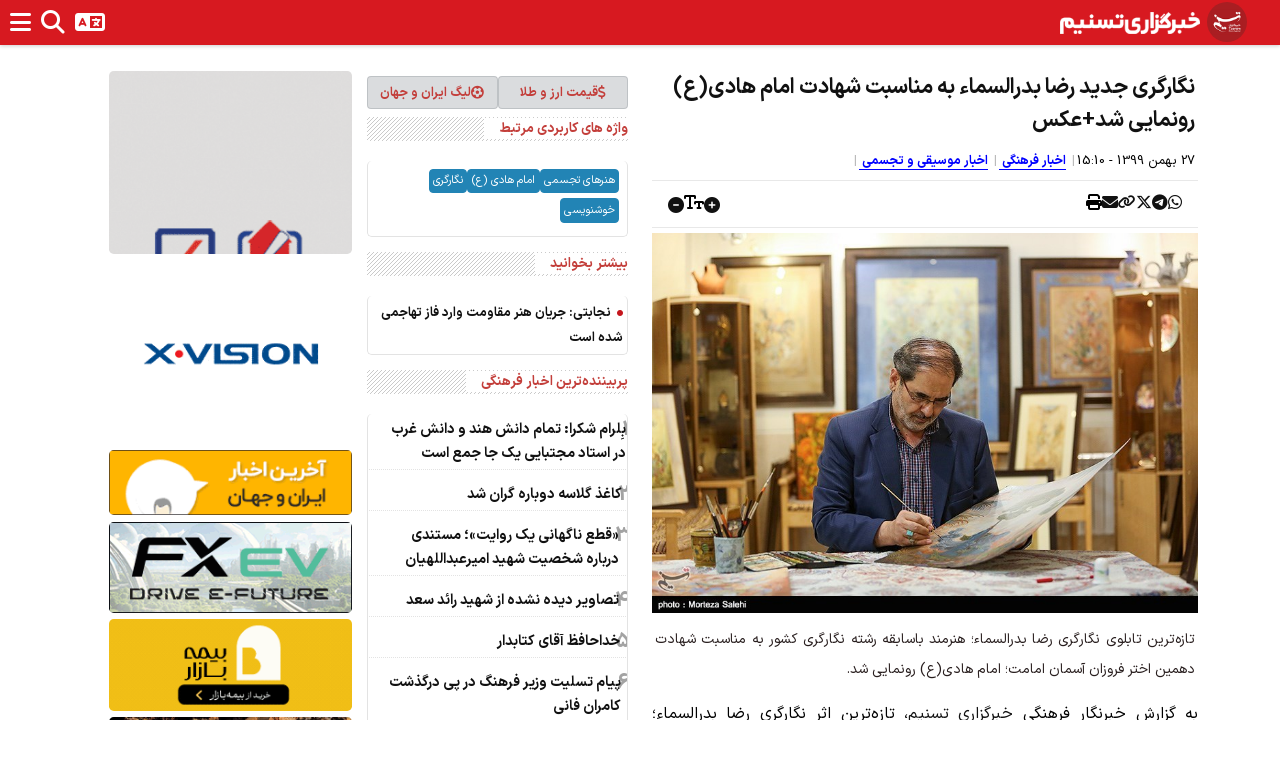

--- FILE ---
content_type: text/html; charset=utf-8
request_url: https://www.tasnimnews.com/fa/smallbox/15/0/7/4/1/0/8
body_size: 1296
content:
<section class="news-container news-box"><header><a href=/fa/news/overview/popular class=title> پربیننده‌ترین اخبار فرهنگی </a></header><section class=content><article class=box-item><a href=/fa/news/1404/09/23/3471575/%D8%A8%D9%90%D9%84%D8%B1%D8%A7%D9%85-%D8%B4%DA%A9%D8%B1%D8%A7-%D8%AA%D9%85%D8%A7%D9%85-%D8%AF%D8%A7%D9%86%D8%B4-%D9%87%D9%86%D8%AF-%D9%88-%D8%AF%D8%A7%D9%86%D8%B4-%D8%BA%D8%B1%D8%A8-%D8%AF%D8%B1-%D8%A7%D8%B3%D8%AA%D8%A7%D8%AF-%D9%85%D8%AC%D8%AA%D8%A8%D8%A7%DB%8C%DB%8C-%DB%8C%DA%A9-%D8%AC%D8%A7-%D8%AC%D9%85%D8%B9-%D8%A7%D8%B3%D8%AA><div class="numbered-item col-xs-12 text-container"><div class=d-flex><div class="rec-num col-xs-2 vcenter">1</div><h5 class="title col-xs-10 vcenter">بِلرام شکرا: تمام دانش هند و دانش غرب در استاد مجتبایی یک جا جمع است</h5></div></div><div class=clearfix></div></a></article><article class=box-item><a href=/fa/news/1404/09/23/3471299/%DA%A9%D8%A7%D8%BA%D8%B0-%DA%AF%D9%84%D8%A7%D8%B3%D9%87-%D8%AF%D9%88%D8%A8%D8%A7%D8%B1%D9%87-%DA%AF%D8%B1%D8%A7%D9%86-%D8%B4%D8%AF><div class="numbered-item col-xs-12 text-container"><div class=d-flex><div class="rec-num col-xs-2 vcenter">2</div><h5 class="title col-xs-10 vcenter">کاغذ گلاسه دوباره گران شد</h5></div></div><div class=clearfix></div></a></article><article class=box-item><a href=/fa/news/1404/09/23/3471194/%D9%82%D8%B7%D8%B9-%D9%86%D8%A7%DA%AF%D9%87%D8%A7%D9%86%DB%8C-%DB%8C%DA%A9-%D8%B1%D9%88%D8%A7%DB%8C%D8%AA-%D9%85%D8%B3%D8%AA%D9%86%D8%AF%DB%8C-%D8%AF%D8%B1%D8%A8%D8%A7%D8%B1%D9%87-%D8%B4%D8%AE%D8%B5%DB%8C%D8%AA-%D8%B4%D9%87%DB%8C%D8%AF-%D8%A7%D9%85%DB%8C%D8%B1%D8%B9%D8%A8%D8%AF%D8%A7%D9%84%D9%84%D9%87%DB%8C%D8%A7%D9%86><div class="numbered-item col-xs-12 text-container"><div class=d-flex><div class="rec-num col-xs-2 vcenter">3</div><h5 class="title col-xs-10 vcenter">«قطع ناگهانی یک روایت»؛ مستندی درباره شخصیت شهید امیرعبداللهیان</h5></div></div><div class=clearfix></div></a></article><article class=box-item><a href=/fa/news/1404/09/23/3470922/%D8%AA%D8%B5%D8%A7%D9%88%DB%8C%D8%B1-%D8%AF%DB%8C%D8%AF%D9%87-%D9%86%D8%B4%D8%AF%D9%87-%D8%A7%D8%B2-%D8%B4%D9%87%DB%8C%D8%AF-%D8%B1%D8%A7%D8%A6%D8%AF-%D8%B3%D8%B9%D8%AF><div class="numbered-item col-xs-12 text-container"><div class=d-flex><div class="rec-num col-xs-2 vcenter">4</div><h5 class="title col-xs-10 vcenter">تصاویر دیده نشده از شهید رائد سعد</h5></div></div><div class=clearfix></div></a></article><article class=box-item><a href=/fa/news/1404/09/23/3470932/%D8%AE%D8%AF%D8%A7%D8%AD%D8%A7%D9%81%D8%B8-%D8%A2%D9%82%D8%A7%DB%8C-%DA%A9%D8%AA%D8%A7%D8%A8%D8%AF%D8%A7%D8%B1><div class="numbered-item col-xs-12 text-container"><div class=d-flex><div class="rec-num col-xs-2 vcenter">5</div><h5 class="title col-xs-10 vcenter">خداحافظ آقای کتابدار</h5></div></div><div class=clearfix></div></a></article><article class=box-item><a href=/fa/news/1404/09/23/3470779/%D9%BE%DB%8C%D8%A7%D9%85-%D8%AA%D8%B3%D9%84%DB%8C%D8%AA-%D9%88%D8%B2%DB%8C%D8%B1-%D9%81%D8%B1%D9%87%D9%86%DA%AF-%D8%AF%D8%B1-%D9%BE%DB%8C-%D8%AF%D8%B1%DA%AF%D8%B0%D8%B4%D8%AA-%DA%A9%D8%A7%D9%85%D8%B1%D8%A7%D9%86-%D9%81%D8%A7%D9%86%DB%8C><div class="numbered-item col-xs-12 text-container"><div class=d-flex><div class="rec-num col-xs-2 vcenter">6</div><h5 class="title col-xs-10 vcenter">پیام تسلیت وزیر فرهنگ در پی درگذشت کامران فانی</h5></div></div><div class=clearfix></div></a></article><article class=box-item><a href=/fa/news/1404/09/23/3470722/%D8%AF%DB%8C%D9%88%D8%A7%D9%86-%D9%87%D8%A7%DB%8C-%D8%A8%D8%A7%D8%B2%D8%A7%D8%B1%DB%8C-%D8%A8%D9%84%D8%A7%DB%8C-%D8%AC%D8%A7%D9%86-%D8%B4%D8%B9%D8%B1-%D8%AE%D9%88%D8%A7%D8%AC%D9%87-%D8%A7%D9%84%D8%A7-%DB%8C%D8%A7-%D8%A7%DB%8C%D9%87%D8%A7%D8%A7%D9%84%D8%B3%D8%A7%D9%82%DB%8C-%D8%A7%D8%B2-%D8%AD%D8%A7%D9%81%D8%B8-%D8%A7%D8%B3%D8%AA-%DB%8C%D8%A7-%DB%8C%D8%B2%DB%8C%D8%AF><div class="numbered-item col-xs-12 text-container"><div class=d-flex><div class="rec-num col-xs-2 vcenter">7</div><h5 class="title col-xs-10 vcenter">دیوان‌های بازاری بلای جان شعر خواجه/«الا یا ایهاالساقی» از حافظ است یا یزید؟</h5></div></div><div class=clearfix></div></a></article><article class=box-item><a href=/fa/news/1404/09/22/3470508/%D8%B3%D8%B1%DB%8C%D8%A7%D9%84-%D8%AC%D8%AF%DB%8C%D8%AF-%D9%85%D9%87%D8%B1%D8%A7%D9%86-%D9%85%D8%AF%DB%8C%D8%B1%DB%8C-%D8%A8%D8%B1%DA%AF%D9%90-%D8%A8%D8%B1%D9%86%D8%AF%D9%87-%D8%B4%D8%A8-%DB%8C%D9%84%D8%AF%D8%A7-%D9%85%DB%8C-%D8%B4%D9%88%D8%AF><div class="numbered-item col-xs-12 text-container"><div class=d-flex><div class="rec-num col-xs-2 vcenter">8</div><h5 class="title col-xs-10 vcenter">سریال جدید مهران مدیری برگِ برنده شب یلدا می‌شود؟</h5></div></div><div class=clearfix></div></a></article></section></section>

--- FILE ---
content_type: text/html; charset=utf-8
request_url: https://www.tasnimnews.com/fa/smallbox/2/1/0/4/1/10/0
body_size: 955
content:
<section class="news-container news-box"><header><a href=/fa/news/overview/top class=title> اخبار روز فرهنگی </a></header><section class=content><article class=box-item><a href=/fa/news/1404/09/23/3471575/%D8%A8%D9%90%D9%84%D8%B1%D8%A7%D9%85-%D8%B4%DA%A9%D8%B1%D8%A7-%D8%AA%D9%85%D8%A7%D9%85-%D8%AF%D8%A7%D9%86%D8%B4-%D9%87%D9%86%D8%AF-%D9%88-%D8%AF%D8%A7%D9%86%D8%B4-%D8%BA%D8%B1%D8%A8-%D8%AF%D8%B1-%D8%A7%D8%B3%D8%AA%D8%A7%D8%AF-%D9%85%D8%AC%D8%AA%D8%A8%D8%A7%DB%8C%DB%8C-%DB%8C%DA%A9-%D8%AC%D8%A7-%D8%AC%D9%85%D8%B9-%D8%A7%D8%B3%D8%AA><div class="bulleted-item col-xs-12 text-container"><h5 class=title><i class="fa fa-circle"></i> بِلرام شکرا: تمام دانش هند و دانش غرب در استاد مجتبایی یک جا جمع است</h5></div><div class=clearfix></div></a></article><article class=box-item><a href=/fa/news/1404/09/23/3471472/%D9%81%D8%B1%DB%8C%D8%AF%D8%B2%D8%A7%D8%AF%D9%87-%D8%B3%DB%8C%D9%86%D9%85%D8%A7%DB%8C-%D8%A7%DB%8C%D8%B1%D8%A7%D9%86-%D9%86%DB%8C%D8%A7%D8%B2%D9%85%D9%86%D8%AF-%DA%A9%D8%A7%D8%AE-%D8%AC%D8%B4%D9%86%D9%88%D8%A7%D8%B1%D9%87-%D8%A7%D8%B3%D8%AA-%D8%B3%DB%8C%D9%86%D9%85%D8%A7-%D8%AD%D9%82%DB%8C%D9%82%D8%AA-%D8%AC%D8%A7%DB%8C%DA%AF%D8%A7%D9%87-%D8%AC%D9%87%D8%A7%D9%86%DB%8C-%D8%AE%D9%88%D8%AF-%D8%B1%D8%A7-%D8%AA%D8%AB%D8%A8%DB%8C%D8%AA-%DA%A9%D8%B1%D8%AF%D9%87-%D8%A7%D8%B3%D8%AA><div class="bulleted-item col-xs-12 text-container"><h5 class=title><i class="fa fa-circle"></i> فریدزاده: سینمای ایران نیازمند کاخ جشنواره است / سینما حقیقت جایگاه جهانی خود را تثبیت کرده است</h5></div><div class=clearfix></div></a></article><article class=box-item><a href=/fa/news/1404/09/23/3471003/%D8%AA%D8%B5%D9%88%DB%8C%D8%B1%DB%8C-%D8%A7%D8%B2-%D8%AD%D8%B3%D8%A7%D9%85-%D9%85%D9%86%D8%B8%D9%88%D8%B1-%D8%AF%D8%B1-%D9%86%D9%82%D8%B4-%D9%BE%D8%AF%D8%B1-%D8%B3%D9%84%D9%85%D8%A7%D9%86-%D9%81%D8%A7%D8%B1%D8%B3%DB%8C><div class="bulleted-item col-xs-12 text-container"><h5 class=title><i class="fa fa-circle"></i> تصویری از حسام منظور در نقش پدر «سلمان فارسی»</h5></div><div class=clearfix></div></a></article><article class=box-item><a href=/fa/news/1404/09/23/3471369/%DA%A9%D9%86%DA%AF%D8%B1%D9%87-%D8%A8%DB%8C%D9%86-%D8%A7%D9%84%D9%85%D9%84%D9%84%DB%8C-%D8%A7%D8%B1%D8%A8%D8%B9%DB%8C%D9%86-%D8%A8%D8%A7-%D8%AD%D8%B6%D9%88%D8%B1-%D9%85%DB%8C%D9%87%D9%85%D8%A7%D9%86%D8%A7%D9%86-%D9%88%DB%8C%DA%98%D9%87-%D8%A8%D8%B1%DA%AF%D8%B2%D8%A7%D8%B1-%D9%85%DB%8C-%D8%B4%D9%88%D8%AF><div class="bulleted-item col-xs-12 text-container"><h5 class=title><i class="fa fa-circle"></i> کنگره بین‌المللی اربعین با حضور میهمانان ویژه برگزار می‌شود</h5></div><div class=clearfix></div></a></article><article class=box-item><a href=/fa/news/1404/09/23/3471324/%D9%81%D8%B1%D8%A7%D8%AE%D9%88%D8%A7%D9%86-%D8%A8%D8%AE%D8%B4-%D8%B9%D9%84%D9%85%DB%8C-%D8%AC%D8%B4%D9%86%D9%88%D8%A7%D8%B1%D9%87-%D9%82%D8%B5%D9%87-%DA%AF%D9%88%DB%8C%DB%8C-%DA%A9%D8%A7%D9%86%D9%88%D9%86-%D9%85%D9%86%D8%AA%D8%B4%D8%B1-%D8%B4%D8%AF><div class="bulleted-item col-xs-12 text-container"><h5 class=title><i class="fa fa-circle"></i> فراخوان بخش علمی جشنواره قصه‌گویی کانون منتشر شد</h5></div><div class=clearfix></div></a></article></section></section>

--- FILE ---
content_type: text/html; charset=utf-8
request_url: https://www.tasnimnews.com/fa/smallbox/25/1/0/0/0/8/0
body_size: 1548
content:
<section class="news-container news-box"><header><a href=/fa/news/overview/top class=title> آخرین خبرهای روز </a></header><section class=content><article class=box-item><a href=/fa/news/1404/09/23/3471544/%D9%BE%D8%B2%D8%B4%DA%A9%DB%8C%D8%A7%D9%86-%D8%AF%D8%B1%D8%A2%D9%85%D8%AF-%D8%A7%D8%B5%D9%84%D8%A7%D8%AD-%D9%86%D8%B1%D8%AE-%D8%B3%D9%88%D8%AE%D8%AA-%D8%AE%D8%B1%D8%AC-%D9%85%D8%B9%DB%8C%D8%B4%D8%AA-%D9%85%D8%B1%D8%AF%D9%85-%D9%85%DB%8C-%D8%B4%D9%88%D8%AF-%D8%AA%D8%B5%D9%88%DB%8C%D8%A8-%DA%A9%D9%84%DB%8C%D8%A7%D8%AA-%D8%A8%D9%88%D8%AF%D8%AC%D9%87-1405><div class=big-pic-item><div class="col-xs-12 image-container"><figure><img alt="پزشکیان: درآمد اصلاح نرخ سوخت خرج معیشت مردم می‌شود/ تصویب کلیات بودجه 1405" class="img-responsive center_position cursor_pointer" src=//newsmedia.tasnimnews.com/Tasnim/Uploaded/Image/1404/07/07/1404070709061398434172763.jpg height=280 width=400></figure></div><div class="col-xs-12 text-container"><h5 class="title normal_weight">پزشکیان: درآمد اصلاح نرخ سوخت خرج معیشت مردم می‌شود/ تصویب کلیات بودجه 1405</h5></div></div><div class=clearfix></div></a></article><article class="box-item p-1 px-2"><a class="d-flex gap-2" href=/fa/news/1404/09/23/3471562/%D9%BE%DB%8C%D8%A7%D9%85-%D8%AA%D8%B3%D9%84%DB%8C%D8%AA-%D8%B1%D9%87%D8%A8%D8%B1-%D8%A7%D9%86%D9%82%D9%84%D8%A7%D8%A8-%D8%AF%D8%B1-%D9%BE%DB%8C-%D8%AF%D8%B1%DA%AF%D8%B0%D8%B4%D8%AA-%D8%AD%D8%AC%D8%AA-%D8%A7%D9%84%D8%A7%D8%B3%D9%84%D8%A7%D9%85-%D8%B4%D8%A7%D9%87%DA%86%D8%B1%D8%A7%D8%BA%DB%8C><div class="col-5 image-container vcenter"><figure><img alt="پیام تسلیت رهبر انقلاب در پی درگذشت حجت‌الاسلام شاهچراغی" class="img-responsive center_position cursor_pointer" src=//newsmedia.tasnimnews.com/Tasnim/Uploaded/Image/1403/10/30/1403103009300592531931912.jpg width=170 height=118></figure></div><div class="col-xs-7 text-container vcenter normal_weight"><h5 class=title>پیام تسلیت رهبر انقلاب در پی درگذشت حجت‌الاسلام شاهچراغی</h5></div><div class=clearfix></div></a></article><article class="box-item p-1 px-2"><a class="d-flex gap-2" href=/fa/news/1404/09/23/3471336/%D8%B1%D8%AE%D8%AA-%D8%B4%D8%A7%D8%AF%DB%8C-%D8%A8%D8%B1-%D8%AA%D9%86-%D8%BA%D8%B2%D9%87-%D8%AC%D8%B4%D9%86-%D8%A7%D8%B2%D8%AF%D9%88%D8%A7%D8%AC-54-%D8%B2%D9%88%D8%AC-%D9%81%D9%84%D8%B3%D8%B7%DB%8C%D9%86%DB%8C-%D8%AF%D8%B1-%D9%85%DB%8C%D8%A7%D9%86-%D9%88%DB%8C%D8%B1%D8%A7%D9%86%D9%87-%D9%87%D8%A7%DB%8C-%D8%AE%D8%A7%D9%86-%DB%8C%D9%88%D9%86%D8%B3><div class="col-5 image-container vcenter"><figure><img alt="«رخت شادی» بر تن غزه؛ جشن ازدواج 54 زوج فلسطینی در میان ویرانه‌های خان یونس" class="img-responsive center_position cursor_pointer" src=//newsmedia.tasnimnews.com/Tasnim/Uploaded/Image/1404/09/23/140409231848269835038572.png width=170 height=118></figure></div><div class="col-xs-7 text-container vcenter normal_weight"><h5 class=title>«رخت شادی» بر تن غزه؛ جشن ازدواج 54 زوج فلسطینی در میان ویرانه‌های خان یونس <i class="fas fa-film"></i></h5></div><div class=clearfix></div></a></article><article class="box-item p-1 px-2"><a class="d-flex gap-2" href=/fa/news/1404/09/23/3471195/%D9%86%D9%85%D8%A7%DB%8C%D9%86%D8%AF%D9%87-%D9%88%D9%84%DB%8C-%D9%81%D9%82%DB%8C%D9%87-%D8%AF%D8%B1-%D8%B3%D9%BE%D8%A7%D9%87-%D9%BE%D8%A7%D8%B3%D8%AF%D8%A7%D8%B1%D8%A7%D9%86-%D8%AF%D8%B1-%D8%A8%D8%A7%D8%B2%D8%AF%DB%8C%D8%AF-%D8%A7%D8%B2-%D8%AA%D8%B3%D9%86%DB%8C%D9%85-%D8%AE%D8%A8%D8%B1%D9%86%DA%AF%D8%A7%D8%B1%D8%A7%D9%86-%D8%A7%D9%86%D9%82%D9%84%D8%A7%D8%A8%DB%8C-%D8%AE%D8%B7-%D9%85%D9%82%D8%AF%D9%85-%D9%85%D8%AC%D8%A7%D9%87%D8%AF%D8%A7%D9%86-%D8%AF%D8%B1-%D8%AC%D9%86%DA%AF-%D8%B4%D9%86%D8%A7%D8%AE%D8%AA%DB%8C-%D9%87%D8%B3%D8%AA%D9%86%D8%AF><div class="col-5 image-container vcenter"><figure><img alt="نماینده ولی فقیه در سپاه پاسداران در بازدید از تسنیم: خبرنگاران انقلابی خط مقدم مجاهدان در جنگ شناختی هستند" class="img-responsive center_position cursor_pointer" src=//newsmedia.tasnimnews.com/Tasnim/Uploaded/Image/1404/09/22/140409221737430435027352.jpg width=170 height=118></figure></div><div class="col-xs-7 text-container vcenter normal_weight"><h5 class=title>نماینده ولی فقیه در سپاه پاسداران در بازدید از تسنیم: خبرنگاران انقلابی خط مقدم مجاهدان در جنگ شناختی هستند <i class="fas fa-film"></i></h5></div><div class=clearfix></div></a></article><article class="box-item p-1 px-2"><a class="d-flex gap-2" href=/fa/news/1404/09/23/3471484/%D8%A7%D9%84%D9%82%D8%B3%D8%A7%D9%85-%D8%B4%D9%87%D8%A7%D8%AF%D8%AA-%D9%81%D8%B1%D9%85%D8%A7%D9%86%D8%AF%D9%87-%D8%A7%D8%B1%D8%B4%D8%AF-%D8%AE%D9%88%D8%AF-%D8%B1%D8%A7-%D8%AA%D8%A3%DB%8C%DB%8C%D8%AF-%DA%A9%D8%B1%D8%AF-%D8%AD%D9%85%D8%A7%D8%B3-%D8%AD%D9%82-%D9%BE%D8%A7%D8%B3%D8%AE-%D8%A8%D9%87-%D8%A7%D8%B3%D8%B1%D8%A7%D8%A6%DB%8C%D9%84-%D9%85%D8%AD%D9%81%D9%88%D8%B8-%D8%A7%D8%B3%D8%AA><div class="col-5 image-container vcenter"><figure><img alt="القسام شهادت فرمانده ارشد خود را تأیید کرد/ حماس: حق پاسخ به اسرائیل محفوظ است" class="img-responsive center_position cursor_pointer" src=//newsmedia.tasnimnews.com/Tasnim/Uploaded/Image/1404/09/23/1404092318432381335038552.jpg width=170 height=118></figure></div><div class="col-xs-7 text-container vcenter normal_weight"><h5 class=title>القسام شهادت فرمانده ارشد خود را تأیید کرد/ حماس: حق پاسخ به اسرائیل محفوظ است</h5></div><div class=clearfix></div></a></article></section></section>